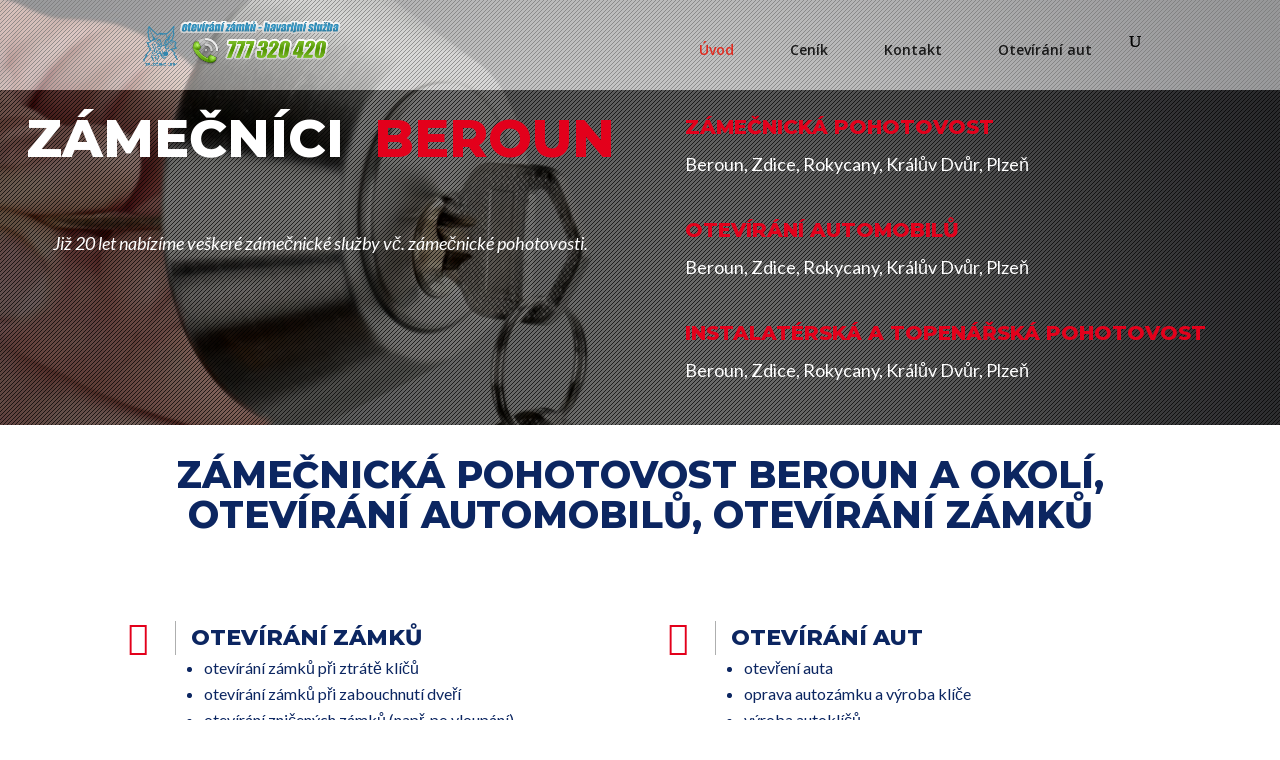

--- FILE ---
content_type: text/html
request_url: https://zamecnici-beroun.cz/
body_size: 9421
content:
<!DOCTYPE html>
<html lang="cs-CZ">
<head>
<meta charset="UTF-8" />
<meta http-equiv="X-UA-Compatible" content="IE=edge">
<link rel="pingback" href="https://www.zamecnici-beroun.cz/xmlrpc.php" />
<script type="text/javascript">
document.documentElement.className = 'js';
</script>
<script>var et_site_url='https://www.zamecnici-beroun.cz';var et_post_id='656';function et_core_page_resource_fallback(a,b){"undefined"===typeof b&&(b=a.sheet.cssRules&&0===a.sheet.cssRules.length);b&&(a.onerror=null,a.onload=null,a.href?a.href=et_site_url+"/?et_core_page_resource="+a.id+et_post_id:a.src&&(a.src=et_site_url+"/?et_core_page_resource="+a.id+et_post_id))}
</script><title>Zámečník Beroun, Loděnice, Zdice. Zámečnická pohotovost</title>
<!-- This site is optimized with the Yoast SEO plugin v11.8 - https://yoast.com/wordpress/plugins/seo/ -->
<meta name="description" content="Zámečníci Beroun, otevírání zámků Beroun, Loděnice, Zdice. Zámečnická pohotovost Beroun, otevírání dveří, otevírání aut Beroun"/>
<link rel="canonical" href="https://www.zamecnici-beroun.cz/" />
<script type='application/ld+json' class='yoast-schema-graph yoast-schema-graph--main'>{"@context":"https://schema.org","@graph":[{"@type":"WebSite","@id":"https://www.zamecnici-beroun.cz/#website","url":"https://www.zamecnici-beroun.cz/","name":"Z\u00e1me\u010dn\u00edci Beroun","potentialAction":{"@type":"SearchAction","target":"https://www.zamecnici-beroun.cz/?s={search_term_string}","query-input":"required name=search_term_string"}},{"@type":"WebPage","@id":"https://www.zamecnici-beroun.cz/#webpage","url":"https://www.zamecnici-beroun.cz/","inLanguage":"cs-CZ","name":"Z\u00e1me\u010dn\u00edk Beroun, Lod\u011bnice, Zdice. Z\u00e1me\u010dnick\u00e1 pohotovost","isPartOf":{"@id":"https://www.zamecnici-beroun.cz/#website"},"datePublished":"2017-09-01T21:12:11+00:00","dateModified":"2019-08-12T22:27:28+00:00","description":"Z\u00e1me\u010dn\u00edci Beroun, otev\u00edr\u00e1n\u00ed z\u00e1mk\u016f Beroun, Lod\u011bnice, Zdice. Z\u00e1me\u010dnick\u00e1 pohotovost Beroun, otev\u00edr\u00e1n\u00ed dve\u0159\u00ed, otev\u00edr\u00e1n\u00ed aut Beroun"}]}</script>
<!-- / Yoast SEO plugin. -->
<link rel='dns-prefetch' href='//www.google.com' />
<link rel='dns-prefetch' href='//ajax.googleapis.com' />
<link rel='dns-prefetch' href='//fonts.googleapis.com' />
<link rel='dns-prefetch' href='//s.w.org' />
<link rel="alternate" type="application/rss+xml" title="Zámečníci Beroun &raquo; RSS zdroj" href="https://www.zamecnici-beroun.cz/feed/" />
<link rel="alternate" type="application/rss+xml" title="Zámečníci Beroun &raquo; RSS komentářů" href="https://www.zamecnici-beroun.cz/comments/feed/" />
<meta content="Divi v.3.26.7" name="generator"/><!-- <link rel='stylesheet' id='wp-block-library-css'  href='https://www.zamecnici-beroun.cz/wp-includes/css/dist/block-library/style.min.css?ver=e7f7ea0d5fc2da83509cdb787e5efe36' type='text/css' media='all' /> -->
<link rel="stylesheet" type="text/css" href="//www.zamecnici-beroun.cz/wp-content/cache/wpfc-minified/8kr708g6/buo7f.css" media="all"/>
<link rel='stylesheet' id='ccf-jquery-ui-css'  href='//ajax.googleapis.com/ajax/libs/jqueryui/1.8.2/themes/smoothness/jquery-ui.css?ver=e7f7ea0d5fc2da83509cdb787e5efe36' type='text/css' media='all' />
<!-- <link rel='stylesheet' id='ccf-form-css'  href='https://www.zamecnici-beroun.cz/wp-content/plugins/custom-contact-forms/assets/build/css/form.min.css?ver=7.8.5' type='text/css' media='all' /> -->
<!-- <link rel='stylesheet' id='ds-advance-header-css'  href='https://www.zamecnici-beroun.cz/wp-content/plugins/divi-advanced-heading/assets/advance-header.css?ver=1.1' type='text/css' media='all' /> -->
<!-- <link rel='stylesheet' id='wtfdivi-user-css-css'  href='https://www.zamecnici-beroun.cz/wp-content/uploads/wtfdivi/wp_head.css?ver=e7f7ea0d5fc2da83509cdb787e5efe36' type='text/css' media='all' /> -->
<!-- <link rel='stylesheet' id='themler-core-bootstrap-css'  href='https://www.zamecnici-beroun.cz/wp-content/plugins/themler-core/shortcodes/assets/css/bootstrap.css?ver=0.2.5' type='text/css' media='all' /> -->
<link rel="stylesheet" type="text/css" href="//www.zamecnici-beroun.cz/wp-content/cache/wpfc-minified/6delmv/bun27.css" media="all"/>
<link rel='stylesheet' id='divi-fonts-css'  href='https://fonts.googleapis.com/css?family=Open+Sans:300italic,400italic,600italic,700italic,800italic,400,300,600,700,800&#038;subset=latin,latin-ext' type='text/css' media='all' />
<!-- <link rel='stylesheet' id='divi-style-css'  href='https://www.zamecnici-beroun.cz/wp-content/themes/Divi/style.css?ver=3.26.7' type='text/css' media='all' /> -->
<link rel="stylesheet" type="text/css" href="//www.zamecnici-beroun.cz/wp-content/cache/wpfc-minified/2zm4nkon/bun27.css" media="all"/>
<link rel='stylesheet' id='et-builder-googlefonts-cached-css'  href='https://fonts.googleapis.com/css?family=Montserrat%3A100%2C100italic%2C200%2C200italic%2C300%2C300italic%2Cregular%2Citalic%2C500%2C500italic%2C600%2C600italic%2C700%2C700italic%2C800%2C800italic%2C900%2C900italic%7CLato%3A100%2C100italic%2C300%2C300italic%2Cregular%2Citalic%2C700%2C700italic%2C900%2C900italic%7COswald%3A200%2C300%2Cregular%2C500%2C600%2C700%7COpen+Sans%3A300%2C300italic%2Cregular%2Citalic%2C600%2C600italic%2C700%2C700italic%2C800%2C800italic&#038;ver=e7f7ea0d5fc2da83509cdb787e5efe36#038;subset=latin,latin-ext' type='text/css' media='all' />
<!-- <link rel='stylesheet' id='tablepress-default-css'  href='https://www.zamecnici-beroun.cz/wp-content/plugins/tablepress/css/default.min.css?ver=1.9.2' type='text/css' media='all' /> -->
<!-- <link rel='stylesheet' id='dashicons-css'  href='https://www.zamecnici-beroun.cz/wp-includes/css/dashicons.min.css?ver=e7f7ea0d5fc2da83509cdb787e5efe36' type='text/css' media='all' /> -->
<!-- <link rel='stylesheet' id='chi-dmm-css-css'  href='https://www.zamecnici-beroun.cz/wp-content/plugins/divi-mobile-menu-customizer/css/styles.css?ver=1.0' type='text/css' media='all' /> -->
<link rel="stylesheet" type="text/css" href="//www.zamecnici-beroun.cz/wp-content/cache/wpfc-minified/byswcta/butih.css" media="all"/>
<script src='//www.zamecnici-beroun.cz/wp-content/cache/wpfc-minified/96j92z6w/bun27.js' type="text/javascript"></script>
<!-- <script type='text/javascript' src='https://www.zamecnici-beroun.cz/wp-includes/js/jquery/jquery.js?ver=1.12.4-wp'></script> -->
<!-- <script type='text/javascript' src='https://www.zamecnici-beroun.cz/wp-includes/js/jquery/jquery-migrate.min.js?ver=1.4.1'></script> -->
<!-- <script type='text/javascript' src='https://www.zamecnici-beroun.cz/wp-includes/js/jquery/ui/core.min.js?ver=1.11.4'></script> -->
<!-- <script type='text/javascript' src='https://www.zamecnici-beroun.cz/wp-includes/js/jquery/ui/datepicker.min.js?ver=1.11.4'></script> -->
<script type='text/javascript'>
jQuery(document).ready(function(jQuery){jQuery.datepicker.setDefaults({"closeText":"Zav\u0159\u00edt","currentText":"Dnes","monthNames":["Leden","\u00danor","B\u0159ezen","Duben","Kv\u011bten","\u010cerven","\u010cervenec","Srpen","Z\u00e1\u0159\u00ed","\u0158\u00edjen","Listopad","Prosinec"],"monthNamesShort":["Led","\u00dano","B\u0159e","Dub","Kv\u011b","\u010cvn","\u010cvc","Srp","Z\u00e1\u0159","\u0158\u00edj","Lis","Pro"],"nextText":"Dal\u0161\u00ed","prevText":"P\u0159edchoz\u00ed","dayNames":["Ned\u011ble","Pond\u011bl\u00ed","\u00dater\u00fd","St\u0159eda","\u010ctvrtek","P\u00e1tek","Sobota"],"dayNamesShort":["Ne","Po","\u00dat","St","\u010ct","P\u00e1","So"],"dayNamesMin":["Ne","Po","\u00dat","St","\u010ct","P\u00e1","So"],"dateFormat":"d.mm.yy","firstDay":1,"isRTL":false});});
</script>
<script src='//www.zamecnici-beroun.cz/wp-content/cache/wpfc-minified/23vubu4c/bun27.js' type="text/javascript"></script>
<!-- <script type='text/javascript' src='https://www.zamecnici-beroun.cz/wp-includes/js/underscore.min.js?ver=1.8.3'></script> -->
<script type='text/javascript'>
/* <![CDATA[ */
var ccfSettings = {"ajaxurl":"https:\/\/www.zamecnici-beroun.cz\/wp-admin\/admin-ajax.php","required":"This field is required.","date_required":"Date is required.","hour_required":"Hour is required.","minute_required":"Minute is required.","am-pm_required":"AM\/PM is required.","match":"Emails do not match.","email":"This is not a valid email address.","recaptcha":"Your reCAPTCHA response was incorrect.","recaptcha_theme":"light","phone":"This is not a valid phone number.","digits":"This phone number is not 10 digits","hour":"This is not a valid hour.","date":"This date is not valid.","minute":"This is not a valid minute.","fileExtension":"This is not an allowed file extension","fileSize":"This file is bigger than","unknown":"An unknown error occured.","website":"This is not a valid URL. URL's must start with http(s):\/\/"};
/* ]]> */
</script>
<script src='//www.zamecnici-beroun.cz/wp-content/cache/wpfc-minified/9hbmjyi3/bun27.js' type="text/javascript"></script>
<!-- <script type='text/javascript' src='https://www.zamecnici-beroun.cz/wp-content/plugins/custom-contact-forms/assets/build/js/form.min.js?ver=7.8.5'></script> -->
<!-- <script type='text/javascript' src='https://www.zamecnici-beroun.cz/wp-content/plugins/themler-core/shortcodes/assets/js/script.js?ver=0.2.5'></script> -->
<!-- <script type='text/javascript' src='https://www.zamecnici-beroun.cz/wp-content/plugins/wp-featured-content-slider/scripts/jquery.cycle.all.2.72.js?ver=1.3'></script> -->
<link rel='https://api.w.org/' href='https://www.zamecnici-beroun.cz/wp-json/' />
<link rel="EditURI" type="application/rsd+xml" title="RSD" href="https://www.zamecnici-beroun.cz/xmlrpc.php?rsd" />
<link rel="wlwmanifest" type="application/wlwmanifest+xml" href="https://www.zamecnici-beroun.cz/wp-includes/wlwmanifest.xml" /> 
<link rel='shortlink' href='https://www.zamecnici-beroun.cz/' />
<link rel="alternate" type="application/json+oembed" href="https://www.zamecnici-beroun.cz/wp-json/oembed/1.0/embed?url=https%3A%2F%2Fwww.zamecnici-beroun.cz%2F" />
<link rel="alternate" type="text/xml+oembed" href="https://www.zamecnici-beroun.cz/wp-json/oembed/1.0/embed?url=https%3A%2F%2Fwww.zamecnici-beroun.cz%2F&#038;format=xml" />
<style>
/* Display the team member icons */
.db_pb_team_member_website_icon:before{content:"\e0e3";}
.db_pb_team_member_email_icon:before{content:"\e010";}
.db_pb_team_member_instagram_icon:before{content:"\e09a";}
/* Fix email icon hidden by Email Address Encoder plugin */
ul.et_pb_member_social_links li > span { 
display: inline-block !important; 
}
</style>
<style>
@media only screen and (min-width: 981px) {
.et_pb_module.db_inline_form .et_pb_newsletter_fields > p { 
flex: auto !important;
}
.et_pb_module.db_inline_form .et_pb_newsletter_fields p.et_pb_newsletter_field {
margin-right: 2%; 
}
}
</style>
<style type="text/css">
/*** Mobile Menu Customizer Plugin for Divi ***/
@media all and (max-width: 980px) {
body.chi_dmm_styles .chi_mmc_activated .et_mobile_menu > li:not(.CTA-button) > a        { color: rgba(14,22,3,0.6) !important; }
body.chi_dmm_styles .chi_mmc_activated .et_mobile_menu > li:not(.CTA-button).current-menu-item > a, body.chi_dmm_styles .chi_mmc_activated .et_mobile_menu > li:not(.CTA-button).current-menu-parent > a, body.chi_dmm_styles .chi_mmc_activated .et_mobile_menu > li:not(.CTA-button).current-menu-ancestor > a 
{ color: rgba(14,22,3,0.85) !important; }
body:not(.et_header_style_slide):not(.et_header_style_fullscreen).chi_dmm_styles #main-header.chi_mmc_activated .et_mobile_menu { background-color: #ffffff !important; overflow: hidden;}
body.chi_dmm_styles #main-header.chi_mmc_activated { background-color: #ffffff !important; }
body.chi_dmm_styles #top-header    { background-color: #2ea3f2 !important; }
body.chi_dmm_styles #main-header.chi_mmc_activated .et_mobile_menu li ul.sub-menu     { background-color: rgba(0,0,0,0) !important; }
body.chi_dmm_styles #main-header.chi_mmc_activated .et_mobile_menu li ul.sub-menu a         { color: rgba(14,22,3,0.6) !important; font-size: 14px !important; }
body.chi_dmm_styles #main-header.chi_mmc_activated .et_mobile_menu li ul.sub-menu li.current-menu-item a, body.chi_dmm_styles #main-header.chi_mmc_activated .et_mobile_menu li ul.sub-menu li.current-menu-parent > a, body.chi_dmm_styles #main-header.chi_mmc_activated .et_mobile_menu li ul.sub-menu li.current-menu-ancestor > a     
{ color: rgba(14,22,3,0.85) !important; }
body.chi_dmm_styles #main-header.chi_mmc_activated .et_mobile_menu li:not(.CTA-button) ul.sub-menu a         {  }
body:not(.et_header_style_slide):not(.et_header_style_fullscreen).chi_dmm_styles .chi_mmc_activated .et_mobile_menu     { -webkit-box-shadow:   px 2px 5px px rgba(0,0,0,0.1) !important; -moz-box-shadow:   px 2px 5px px rgba(0,0,0,0.1) !important; box-shadow:   px 2px 5px px rgba(0,0,0,0.1) !important; }
.chi_dmm_styles .mobile_nav ul#mobile_menu.et_mobile_menu > li > a, .chi_dmm_styles .et_mobile_menu > li.menu-item-has-children > a span.chimmc_mobile_menu_arrow:before { font-size: 14px !important; }
li.chimmc-has-icon a:before, li.chimmc-has-icon a:after {font-size: 14px ;}
.chi_dmm_styles .mobile_nav ul#mobile_menu.et_mobile_menu li:not(.CTA-button).chimmc-has-icon > a, .chi_dmm_styles #main-header .et_mobile_menu li:not(.CTA-button).menu-item-has-children.chimmc-has-icon > a span.chimmc_mobile_menu_arrow     { padding: 10px 18px 10px 32px ;}
.chi_dmm_styles .mobile_nav ul#mobile_menu.et_mobile_menu li:not(.CTA-button):not(.chimmc-has-icon) > a, .chi_dmm_styles #main-header .et_mobile_menu li:not(.CTA-button).menu-item-has-children:not(.chimmc-has-icon) > a span.chimmc_mobile_menu_arrow     { padding: 10px 18px 10px 18px ;}
.chi_dmm_styles #main-header.chi_mmc_activated .et_mobile_menu li:not(.CTA-button).menu-item-has-children.chimmc-has-icon > a span.chimmc_mobile_menu_arrow     { padding-left: 18px ;padding-right: 18px ;}
body.chi_dmm_styles .chi_mmc_activated .mobile_nav ul#mobile_menu.et_mobile_menu li:not(.CTA-button) a     { text-align: left; }
body.chi_dmm_styles #main-header.chi_mmc_activated .et_mobile_menu .menu-item-has-children > a span.chimmc_mobile_menu_arrow     { right: 0px; }    body.chi_dmm_styles #main-header.chi_mmc_activated, body.chi_dmm_styles #top-header { position: absolute !important; } 
body.chi_dmm_styles #top-header { width: 100% !important; }
body.chi_dmm_styles .chi_mmc_activated ul.et_mobile_menu > li:not(.CTA-button)     { background-color: rgba(0,0,0,0) !important; border-width: px px px px !important; border-style: solid; border-color: rgba(0,0,0,0) !important; -webkit-border-radius: px px px px !important; -moz-border-radius: px px px px !important; border-radius: px px px px !important; overflow: hidden; }
body.chi_dmm_styles .chi_mmc_activated ul.et_mobile_menu > li:not(.CTA-button).current-menu-item, body.chi_dmm_styles .chi_mmc_activated ul.et_mobile_menu > li:not(.CTA-button).current-menu-parent, body.chi_dmm_styles .chi_mmc_activated ul.et_mobile_menu > li:not(.CTA-button).current-menu-ancestor     { background-color: rgba(0,0,0,0) !important; }
.chi_dmm_styles .chi_mmc_activated ul.et_mobile_menu li:not(.CTA-button):not(:first-of-type)     { margin-top: px !important; }
.chi_dmm_styles .chi_mmc_activated ul.et_mobile_menu li:not(.CTA-button):not(:last-of-type)     { margin-bottom: px !important; }
body.chi_dmm_styles .chi_mmc_activated .et_mobile_menu { padding: 5% 5% 5% 5%  !important; border-color: #2ea3f2 !important; border-width: 3px px px px !important; border-style: solid; -webkit-border-radius: px px px px  !important; -moz-border-radius: px px px px  !important; border-radius: px px px px  !important; }
body.chi_dmm_styles #main-header.chi_mmc_activated .et_mobile_menu li a { letter-spacing: px !important; } body.chi_dmm_styles #main-header.chi_mmc_activated .et_mobile_menu > li > a {  }
body:not(.et_header_style_slide):not(.et_header_style_fullscreen).chi_dmm_styles .chi_mmc_activated .mobile_menu_bar:before, body:not(.et_header_style_slide):not(.et_header_style_fullscreen).chi_dmm_styles .chi_mmc_activated .mobile_menu_bar:after, body:not(.et_header_style_slide):not(.et_header_style_fullscreen).chi_dmm_styles .chi_mmc_activated #et-top-navigation .et-cart-info,
body.chi_dmm_styles .chi_mmc_activated #et_search_icon:before, body.chi_dmm_styles .chi_mmc_activated #et_top_search .et-search-form input, body.chi_dmm_styles .chi_mmc_activated .et_search_form_container input, body.chi_dmm_styles .chi_mmc_activated .et_close_search_field:after { color: #000000 !important; } body.chi_dmm_styles .chi_mmc_activated .et_search_form_container input::-moz-placeholder { color: #000000 !important; } body.chi_dmm_styles .chi_mmc_activated .et_search_form_container input::-webkit-input-placeholder { color: #000000 !important; } body.chi_dmm_styles .chi_mmc_activated .et_search_form_container input:-ms-input-placeholder { color: #000000 !important; }
.chi_dmm_styles .mobile_nav.opened .mobile_menu_bar:after, .chi_dmm_styles .mobile_nav.closed .mobile_menu_bar:after { font-family: "ETmodules" !important; font-size: 32px ; }
.chi_dmm_styles .chi_mmc_activated #et_search_icon:before { font-size: 17px; }
.chi_dmm_styles .mobile_nav.closed .mobile_menu_bar:after { content: "\61"; }
.chi_dmm_styles .mobile_nav.opened .mobile_menu_bar:after { content: "\4d"; }
.chi_dmm_styles .mobile_nav.opened .mobile_menu_bar:before, .chi_dmm_styles .mobile_nav.closed .mobile_menu_bar:before { font-family: inherit !important; font-size: 14px ; padding: 0px 0px 2px 0px;}
.chi_dmm_styles .mobile_nav.closed .mobile_menu_bar:before { content: ""; }
.chi_dmm_styles .mobile_nav.opened .mobile_menu_bar:before { content: ""; }
.chi_dmm_styles .mobile_nav.opened .mobile_menu_bar:before, .chi_dmm_styles .mobile_nav.closed .mobile_menu_bar:before {  }
body:not(.et_header_style_slide):not(.et_header_style_fullscreen).chi_dmm_styles.et_header_style_left #main-header.chi_mmc_activated .et_mobile_menu { margin-top: px; }    .chi_dmm_styles.et_header_style_split .et_mobile_menu, .chi_dmm_styles.et_header_style_centered .et_mobile_menu { top: 53px; }
body:not(.et_header_style_slide):not(.et_header_style_fullscreen).chi_dmm_styles.et_header_style_left #main-header.chi_mmc_activated .mobile_menu_bar:after, .chi_dmm_styles.et_header_style_split .mobile_menu_bar:after,.chi_dmm_styles.et_header_style_centered .mobile_menu_bar:after { font-weight: normal !important; }.chimmc_icons_enabled .menu-item-706 > a:before {content: "";} .chimmc_icons_enabled .menu-item-705 > a:before {content: "";} .chimmc_icons_enabled .menu-item-21 > a:before {content: "";} .chimmc_icons_enabled .menu-item-753 > a:before {content: "";} }
@media all and (max-width: 479px) {
.chi_dmm_styles .container.et_menu_container { position: relative !important; }
.ie.chi_dmm_styles:not(.et_header_style_slide):not(.et_header_style_fullscreen).et_header_style_left #mobile_menu.et_mobile_menu{ width: 125% !important; left: -12.5% !important; }    }    
/*** END Mobile Menu Customizer Plugin for Divi ***/
</style>
<meta name="viewport" content="width=device-width, initial-scale=1.0, maximum-scale=1.0, user-scalable=0" /><!-- <link rel="stylesheet" id="et-core-unified-cached-inline-styles" href="https://www.zamecnici-beroun.cz/wp-content/cache/et/656/et-core-unified-16282577296405.min.css" onerror="et_core_page_resource_fallback(this, true)" onload="et_core_page_resource_fallback(this)" /> -->
<link rel="stylesheet" type="text/css" href="//www.zamecnici-beroun.cz/wp-content/cache/wpfc-minified/215mxa20/5qz1a.css" media="all"/></head>
<body class="home page-template-default page page-id-656 chimmc_icons_enabled chimmc_icons_left chimmc_icons_aligned_left chimmc_text_left et_pb_button_helper_class et_transparent_nav et_fixed_nav et_show_nav et_cover_background et_pb_gutter linux et_pb_gutters3 et_primary_nav_dropdown_animation_fade et_secondary_nav_dropdown_animation_fade et_pb_footer_columns_1_4__3_4 et_header_style_left et_pb_pagebuilder_layout et_right_sidebar et_divi_theme et-db et_minified_js et_minified_css">
<div id="page-container">
<header id="main-header" data-height-onload="66">
<div class="container clearfix et_menu_container">
<div class="logo_container">
<span class="logo_helper"></span>
<a href="https://www.zamecnici-beroun.cz/">
<img src="https://www.zamecnici-beroun.cz/wp-content/uploads/2017/09/logo.png" alt="Zámečníci Beroun" id="logo" data-height-percentage="54" />
</a>
</div>
<div id="et-top-navigation" data-height="66" data-fixed-height="40">
<nav id="top-menu-nav">
<ul id="top-menu" class="nav"><li id="menu-item-706" class="menu-item menu-item-type-post_type menu-item-object-page menu-item-home current-menu-item page_item page-item-656 current_page_item menu-item-706 chimmc-menu-item_706 chimmc-has-icon"><a href="https://www.zamecnici-beroun.cz/" aria-current="page">Úvod</a></li>
<li id="menu-item-705" class="menu-item menu-item-type-post_type menu-item-object-page menu-item-705 chimmc-menu-item_705 chimmc-has-icon"><a href="https://www.zamecnici-beroun.cz/cenik/">Ceník</a></li>
<li id="menu-item-21" class="menu-item menu-item-type-post_type menu-item-object-page menu-item-21 chimmc-menu-item_21 chimmc-has-icon"><a href="https://www.zamecnici-beroun.cz/kontakt/">Kontakt</a></li>
<li id="menu-item-753" class="menu-item menu-item-type-post_type menu-item-object-page menu-item-753 chimmc-menu-item_753 chimmc-has-icon"><a href="https://www.zamecnici-beroun.cz/otevirani-aut/">Otevírání aut</a></li>
</ul>						</nav>
<div id="et_top_search">
<span id="et_search_icon"></span>
</div>
<div id="et_mobile_nav_menu">
<div class="mobile_nav closed">
<span class="select_page">Vyberte stránku</span>
<span class="mobile_menu_bar mobile_menu_bar_toggle"></span>
</div>
</div>				</div> <!-- #et-top-navigation -->
</div> <!-- .container -->
<div class="et_search_outer">
<div class="container et_search_form_container">
<form role="search" method="get" class="et-search-form" action="https://www.zamecnici-beroun.cz/">
<input type="search" class="et-search-field" placeholder="Hledat &hellip;" value="" name="s" title="Hledat:" />					</form>
<span class="et_close_search_field"></span>
</div>
</div>
</header> <!-- #main-header -->
<div id="et-main-area">
<div id="main-content">
<article id="post-656" class="post-656 page type-page status-publish hentry">
<div class="entry-content">
<div id="et-boc" class="et-boc">
<div class="et_builder_inner_content et_pb_gutters3"><div id="dotover" class="et_pb_section et_pb_section_1 et_pb_with_background et_section_regular" data-padding="0px|0px|0px|0px">
<div class="et_pb_row et_pb_row_0 et_pb_row_fullwidth et_pb_gutters1">
<div class="et_pb_column et_pb_column_1_2 et_pb_column_0  et_pb_css_mix_blend_mode_passthrough">
<div id="toptext" class="et_pb_module et_pb_cta_0 et_hover_enabled et_pb_promo et_pb_bg_layout_dark  et_pb_text_align_center et_pb_no_bg">
<div class="et_pb_promo_description">
<h2>Zámečníci&nbsp;&nbsp;<span style="color: #e3001b;">Beroun</span></h2>
<p>&nbsp;</p>
<p><em>Již 20 let nabízíme veškeré zámečnické služby vč. zámečnické pohotovosti.</em></p>
</p>
</div>
</div>
</div> <!-- .et_pb_column --><div class="et_pb_column et_pb_column_1_2 et_pb_column_1  et_pb_css_mix_blend_mode_passthrough et-last-child">
<div id="toptext" class="et_pb_module et_pb_blurb et_pb_blurb_0 et_pb_bg_layout_dark  et_pb_text_align_left  et_pb_blurb_position_top">
<div class="et_pb_blurb_content">
<div class="et_pb_blurb_container">
<h4 class="et_pb_module_header">Zámečnická pohotovost</h4>
<div class="et_pb_blurb_description">
<p>Beroun, Zdice, Rokycany, Králův Dvůr, Plzeň</p>
</p>
</div><!-- .et_pb_blurb_description -->
</div>
</div> <!-- .et_pb_blurb_content -->
</div> <!-- .et_pb_blurb --><div id="toptext" class="et_pb_module et_pb_blurb et_pb_blurb_1 et_pb_bg_layout_dark  et_pb_text_align_left  et_pb_blurb_position_top">
<div class="et_pb_blurb_content">
<div class="et_pb_blurb_container">
<h4 class="et_pb_module_header">Otevírání automobilů</h4>
<div class="et_pb_blurb_description">
<p>Beroun, Zdice, Rokycany, Králův Dvůr, Plzeň</p>
</p>
</div><!-- .et_pb_blurb_description -->
</div>
</div> <!-- .et_pb_blurb_content -->
</div> <!-- .et_pb_blurb --><div id="toptext" class="et_pb_module et_pb_blurb et_pb_blurb_2 et_pb_bg_layout_dark  et_pb_text_align_left  et_pb_blurb_position_top">
<div class="et_pb_blurb_content">
<div class="et_pb_blurb_container">
<h4 class="et_pb_module_header">Instalatérská a topenářská pohotovost</h4>
<div class="et_pb_blurb_description">
<p>Beroun, Zdice, Rokycany, Králův Dvůr, Plzeň</p>
</p>
</div><!-- .et_pb_blurb_description -->
</div>
</div> <!-- .et_pb_blurb_content -->
</div> <!-- .et_pb_blurb -->
</div> <!-- .et_pb_column -->
</div> <!-- .et_pb_row -->
</div> <!-- .et_pb_section --><div id="next" class="et_pb_section et_pb_section_2 et_pb_with_background et_pb_section_parallax et_section_regular">
<div class="et_pb_row et_pb_row_1">
<div class="et_pb_column et_pb_column_4_4 et_pb_column_2  et_pb_css_mix_blend_mode_passthrough et-last-child">
<div class="et_pb_module et_pb_cta_1 et_hover_enabled et_pb_promo et_pb_bg_layout_light  et_pb_text_align_center et_pb_no_bg">
<div class="et_pb_promo_description">
<h2>Zámečnická pohotovost Beroun a okolí, otevírání automobilů, otevírání zámků</h2>
</div>
</div><div class="et_pb_button_module_wrapper et_pb_button_0_wrapper et_pb_button_alignment_center et_pb_module ">
<a class="et_pb_button et_pb_custom_button_icon et_pb_button_0 et_hover_enabled et_pb_bg_layout_light" href="tel:777320420" data-icon="&#xe090;">Volat zámečníka</a>
</div>
</div> <!-- .et_pb_column -->
</div> <!-- .et_pb_row --><div class="et_pb_row et_pb_row_2">
<div class="et_pb_column et_pb_column_1_2 et_pb_column_3  et_pb_css_mix_blend_mode_passthrough">
<div class="et_pb_module et_pb_blurb et_pb_blurb_3 et_pb_bg_layout_light  et_pb_text_align_left  et_pb_blurb_position_left">
<div class="et_pb_blurb_content">
<div class="et_pb_main_blurb_image"><span class="et_pb_image_wrap"><span class="et-pb-icon et-waypoint et_pb_animation_top">&#xe06e;</span></span></div>
<div class="et_pb_blurb_container">
<h4 class="et_pb_module_header">Otevírání zámků</h4>
<div class="et_pb_blurb_description">
</div><!-- .et_pb_blurb_description -->
</div>
</div> <!-- .et_pb_blurb_content -->
</div> <!-- .et_pb_blurb --><div class="et_pb_module et_pb_blurb et_pb_blurb_4 et_pb_bg_layout_light  et_pb_text_align_left  et_pb_blurb_position_top">
<div class="et_pb_blurb_content">
<div class="et_pb_blurb_container">
<div class="et_pb_blurb_description">
<ul>
<li>otevírání zámků při ztrátě klíčů</li>
<li>otevírání zámků při zabouchnutí dveří</li>
<li>otevírání zničených zámků (např. po vloupání)</li>
<li>otevření zámku dveří se zlomeným klíčem</li>
<li>otevření bezpečnostního zámku</li>
<li>otevření trezoru</li>
</ul>
</div><!-- .et_pb_blurb_description -->
</div>
</div> <!-- .et_pb_blurb_content -->
</div> <!-- .et_pb_blurb -->
</div> <!-- .et_pb_column --><div class="et_pb_column et_pb_column_1_2 et_pb_column_4  et_pb_css_mix_blend_mode_passthrough et-last-child">
<div class="et_pb_module et_pb_blurb et_pb_blurb_5 et_pb_bg_layout_light  et_pb_text_align_left  et_pb_blurb_position_left">
<div class="et_pb_blurb_content">
<div class="et_pb_main_blurb_image"><span class="et_pb_image_wrap"><span class="et-pb-icon et-waypoint et_pb_animation_top">&#xe06e;</span></span></div>
<div class="et_pb_blurb_container">
<h4 class="et_pb_module_header">Otevírání aut</h4>
<div class="et_pb_blurb_description">
</div><!-- .et_pb_blurb_description -->
</div>
</div> <!-- .et_pb_blurb_content -->
</div> <!-- .et_pb_blurb --><div class="et_pb_module et_pb_blurb et_pb_blurb_6 et_pb_bg_layout_light  et_pb_text_align_left  et_pb_blurb_position_top">
<div class="et_pb_blurb_content">
<div class="et_pb_blurb_container">
<div class="et_pb_blurb_description">
<ul>
<li>otevření auta</li>
<li>oprava autozámku a výroba klíče</li>
<li>výroba autoklíčů</li>
<li>opravy autozámků</li>
</ul>
</div><!-- .et_pb_blurb_description -->
</div>
</div> <!-- .et_pb_blurb_content -->
</div> <!-- .et_pb_blurb -->
</div> <!-- .et_pb_column -->
</div> <!-- .et_pb_row --><div class="et_pb_row et_pb_row_3">
<div class="et_pb_column et_pb_column_1_2 et_pb_column_5  et_pb_css_mix_blend_mode_passthrough">
<div class="et_pb_module et_pb_blurb et_pb_blurb_7 et_pb_bg_layout_light  et_pb_text_align_left  et_pb_blurb_position_left">
<div class="et_pb_blurb_content">
<div class="et_pb_main_blurb_image"><span class="et_pb_image_wrap"><span class="et-pb-icon et-waypoint et_pb_animation_top">&#xe06e;</span></span></div>
<div class="et_pb_blurb_container">
<h4 class="et_pb_module_header">Zámečnická pohotovost</h4>
<div class="et_pb_blurb_description">
</div><!-- .et_pb_blurb_description -->
</div>
</div> <!-- .et_pb_blurb_content -->
</div> <!-- .et_pb_blurb --><div class="et_pb_module et_pb_blurb et_pb_blurb_8 et_pb_bg_layout_light  et_pb_text_align_left  et_pb_blurb_position_top">
<div class="et_pb_blurb_content">
<div class="et_pb_blurb_container">
<div class="et_pb_blurb_description">
Pohotovost Beroun, Zdice, Rokycany, Králův Dvůr, Plzeň funguje celoročně v režimu 24/7 (tj. nepřetržitě).
Můžete se na nás obrátit v jakoukoliv denní nebo noční hodinu a Váš problém se zabouchnutými dveřmi, zničeným zámkem, ztracenými klíči apod. bude rychle vyřešen.
</div><!-- .et_pb_blurb_description -->
</div>
</div> <!-- .et_pb_blurb_content -->
</div> <!-- .et_pb_blurb -->
</div> <!-- .et_pb_column --><div class="et_pb_column et_pb_column_1_2 et_pb_column_6  et_pb_css_mix_blend_mode_passthrough et-last-child">
<div class="et_pb_module et_pb_blurb et_pb_blurb_9 et_pb_bg_layout_light  et_pb_text_align_left  et_pb_blurb_position_left">
<div class="et_pb_blurb_content">
<div class="et_pb_main_blurb_image"><span class="et_pb_image_wrap"><span class="et-pb-icon et-waypoint et_pb_animation_top">&#xe06e;</span></span></div>
<div class="et_pb_blurb_container">
<h4 class="et_pb_module_header">Otevírání automobilů všech značek</h4>
<div class="et_pb_blurb_description">
</div><!-- .et_pb_blurb_description -->
</div>
</div> <!-- .et_pb_blurb_content -->
</div> <!-- .et_pb_blurb --><div class="et_pb_module et_pb_blurb et_pb_blurb_10 et_pb_bg_layout_light  et_pb_text_align_left  et_pb_blurb_position_top">
<div class="et_pb_blurb_content">
<div class="et_pb_blurb_container">
<div class="et_pb_blurb_description">
Alfa Romeo, Audi, Austin, Barkas, Bentley, BMW, Chevrolet, Chrysler, Citroen , Corvette, Daewoo, Daihatsu, Daimler, Datsun, Dodge, Ferrari, Fiat, Ford, Honda, Hyundai, Isuzu, Jaguar, Jeep, Kia, Lada, Lamborghini, Lancia, Land Rover Lexus, Lotus, Maserati, Mazda, Mercedes-Benz, MG, Mini, Mitsubishi, Morris, Nissan, Peugeot, Porsche, Proton, Renault, Rover, Saab, Seat, Škoda, Smart, Ssangyong, Subaru, Sunbeam, Suzuki, Talbot, Toyota, Trabant, Triumph, Opel, Wartburk, Volkswagen, Volvo, Zástava, Žiguli.
</div><!-- .et_pb_blurb_description -->
</div>
</div> <!-- .et_pb_blurb_content -->
</div> <!-- .et_pb_blurb -->
</div> <!-- .et_pb_column -->
</div> <!-- .et_pb_row -->
</div> <!-- .et_pb_section --><div class="et_pb_section et_pb_section_4 et_section_regular">
<div class="et_pb_row et_pb_row_4">
<div class="et_pb_column et_pb_column_4_4 et_pb_column_7  et_pb_css_mix_blend_mode_passthrough et-last-child">
<div class="et_pb_module et_pb_cta_2 et_hover_enabled et_pb_promo et_pb_bg_layout_light  et_pb_text_align_center et_pb_no_bg">
<div class="et_pb_promo_description">
<h2>Odešlete nám dotaz nebo zprávu</h2>
</div>
</div>
<div id="et_pb_contact_form_0" class="et_pb_with_border et_pb_module et_pb_contact_form_0 et_pb_contact_form_container clearfix" data-form_unique_num="0">
<div class="et-pb-contact-message"></div>
<div class="et_pb_contact">
<form class="et_pb_contact_form clearfix" method="post" action="https://www.zamecnici-beroun.cz/">
<p class="et_pb_contact_field et_pb_contact_field_0 et_pb_contact_field_half" data-id="jméno" data-type="input">
<label for="et_pb_contact_jméno_0" class="et_pb_contact_form_label">Jméno</label>
<input type="text" id="et_pb_contact_jméno_0" class="input" value="" name="et_pb_contact_jméno_0" data-required_mark="required" data-field_type="input" data-original_id="jméno" placeholder="Jméno">
</p><p class="et_pb_contact_field et_pb_contact_field_1 et_pb_contact_field_half et_pb_contact_field_last" data-id="email" data-type="email">
<label for="et_pb_contact_email_0" class="et_pb_contact_form_label">Email</label>
<input type="text" id="et_pb_contact_email_0" class="input" value="" name="et_pb_contact_email_0" data-required_mark="required" data-field_type="email" data-original_id="email" placeholder="Email">
</p><p class="et_pb_contact_field et_pb_contact_field_2 et_pb_contact_field_last" data-id="message" data-type="text">
<label for="et_pb_contact_message_0" class="et_pb_contact_form_label">Zpráva</label>
<textarea name="et_pb_contact_message_0" id="et_pb_contact_message_0" class="et_pb_contact_message input" data-required_mark="required" data-field_type="text" data-original_id="message" placeholder="Zpráva"></textarea>
</p>
<p class="et_pb_contact_field et_pb_contact_field_3 et_pb_contact_field_half" data-id="et_number" data-type="input">
<label for="et_pb_contact_et_number_0" class="et_pb_contact_form_label">Number</label>
<input type="text" id="et_pb_contact_et_number_0" class="input" value="" name="et_pb_contact_et_number_0" data-required_mark="required" data-field_type="input" data-original_id="et_number" placeholder="Number" tabindex="-1">
</p>
<input type="hidden" value="et_contact_proccess" name="et_pb_contactform_submit_0"/>
<div class="et_contact_bottom_container">
<div class="et_pb_contact_right">
<p class="clearfix">
<span class="et_pb_contact_captcha_question">1 + 5</span> = <input type="text" size="2" class="input et_pb_contact_captcha" data-first_digit="1" data-second_digit="5" value="" name="et_pb_contact_captcha_0" data-required_mark="required">
</p>
</div> <!-- .et_pb_contact_right -->
<button type="submit" class="et_pb_contact_submit et_pb_button">Odeslat</button>
</div>
<input type="hidden" id="_wpnonce-et-pb-contact-form-submitted-0" name="_wpnonce-et-pb-contact-form-submitted-0" value="a9c5180dd3" /><input type="hidden" name="_wp_http_referer" value="/" />
</form>
</div> <!-- .et_pb_contact -->
</div> <!-- .et_pb_contact_form_container -->
</div> <!-- .et_pb_column -->
</div> <!-- .et_pb_row -->
</div> <!-- .et_pb_section --><div class="et_pb_section et_pb_section_6 et_pb_with_background et_section_specialty">
<div class="et_pb_row">
<div class="et_pb_column et_pb_column_1_3 et_pb_column_8    et_pb_css_mix_blend_mode_passthrough">
<div class="et_pb_module et_pb_text et_pb_text_0 et_pb_bg_layout_dark  et_pb_text_align_left">
<div class="et_pb_text_inner">
<p>Follow</p>
</div>
</div> <!-- .et_pb_text --><ul id="toptext" class="et_pb_module et_pb_social_media_follow et_pb_social_media_follow_0 clearfix et_pb_bg_layout_dark ">
<li
class='et_pb_social_media_follow_network_0 et_pb_social_icon et_pb_social_network_link  et-social-facebook et_pb_social_media_follow_network_0'><a
href='#'
class='icon et_pb_with_border'
title='Postupujte podle Facebook'
><span
class='et_pb_social_media_follow_network_name'
aria-hidden='true'
>Sledovat</span></a></li><li
class='et_pb_social_media_follow_network_1 et_pb_social_icon et_pb_social_network_link  et-social-twitter et_pb_social_media_follow_network_1'><a
href='#'
class='icon et_pb_with_border'
title='Postupujte podle Twitter'
><span
class='et_pb_social_media_follow_network_name'
aria-hidden='true'
>Sledovat</span></a></li><li
class='et_pb_social_media_follow_network_2 et_pb_social_icon et_pb_social_network_link  et-social-google-plus et_pb_social_media_follow_network_2'><a
href='#'
class='icon et_pb_with_border'
title='Postupujte podle Google+'
><span
class='et_pb_social_media_follow_network_name'
aria-hidden='true'
>Sledovat</span></a></li><li
class='et_pb_social_media_follow_network_3 et_pb_social_icon et_pb_social_network_link  et-social-linkedin et_pb_social_media_follow_network_3'><a
href='#'
class='icon et_pb_with_border'
title='Postupujte podle LinkedIn'
><span
class='et_pb_social_media_follow_network_name'
aria-hidden='true'
>Sledovat</span></a></li><li
class='et_pb_social_media_follow_network_4 et_pb_social_icon et_pb_social_network_link  et-social-instagram et_pb_social_media_follow_network_4'><a
href='#'
class='icon et_pb_with_border'
title='Postupujte podle Instagram'
><span
class='et_pb_social_media_follow_network_name'
aria-hidden='true'
>Sledovat</span></a></li>
</ul> <!-- .et_pb_counters -->
</div> <!-- .et_pb_column --><div class="et_pb_column et_pb_column_2_3 et_pb_column_9   et_pb_specialty_column  et_pb_css_mix_blend_mode_passthrough et-last-child">
<div class="et_pb_row_inner et_pb_row_inner_0">
<div class="et_pb_column et_pb_column_4_4 et_pb_column_inner et_pb_column_inner_0 et-last-child">
<div class="et_pb_module et_pb_text et_pb_text_1 et_pb_bg_layout_dark  et_pb_text_align_left">
<div class="et_pb_text_inner">
<p>Home     Services     About     Contact     Privacy     Terms</p>
</div>
</div> <!-- .et_pb_text -->
</div> <!-- .et_pb_column -->
</div> <!-- .et_pb_row_inner --><div class="et_pb_row_inner et_pb_row_inner_1">
<div class="et_pb_column et_pb_column_1_3 et_pb_column_inner et_pb_column_inner_1">
<div class="et_pb_module et_pb_blurb et_pb_blurb_11 et_pb_bg_layout_dark  et_pb_text_align_left  et_pb_blurb_position_left">
<div class="et_pb_blurb_content">
<div class="et_pb_main_blurb_image"><a href="#"><span class="et_pb_image_wrap"><span class="et-pb-icon et-waypoint et_pb_animation_top">&#xe01d;</span></span></a></div>
<div class="et_pb_blurb_container">
<div class="et_pb_blurb_description">
<p>Your Business Street Address</p>
<p>Your City/Town, State, Country</p>
</div><!-- .et_pb_blurb_description -->
</div>
</div> <!-- .et_pb_blurb_content -->
</div> <!-- .et_pb_blurb -->
</div> <!-- .et_pb_column --><div class="et_pb_column et_pb_column_1_3 et_pb_column_inner et_pb_column_inner_2 et-last-child">
<div class="et_pb_module et_pb_blurb et_pb_blurb_12 et_pb_bg_layout_dark  et_pb_text_align_left  et_pb_blurb_position_left">
<div class="et_pb_blurb_content">
<div class="et_pb_main_blurb_image"><a href="#"><span class="et_pb_image_wrap"><span class="et-pb-icon et-waypoint et_pb_animation_top">&#xe010;</span></span></a></div>
<div class="et_pb_blurb_container">
<div class="et_pb_blurb_description">
<p>hello@yourwebsite.com</p>
</div><!-- .et_pb_blurb_description -->
</div>
</div> <!-- .et_pb_blurb_content -->
</div> <!-- .et_pb_blurb --><div class="et_pb_module et_pb_blurb et_pb_blurb_13 et_pb_bg_layout_dark  et_pb_text_align_left  et_pb_blurb_position_left">
<div class="et_pb_blurb_content">
<div class="et_pb_main_blurb_image"><a href="#"><span class="et_pb_image_wrap"><span class="et-pb-icon et-waypoint et_pb_animation_top">&#xe00b;</span></span></a></div>
<div class="et_pb_blurb_container">
<div class="et_pb_blurb_description">
<p>123 123 123</p>
</div><!-- .et_pb_blurb_description -->
</div>
</div> <!-- .et_pb_blurb_content -->
</div> <!-- .et_pb_blurb -->
</div> <!-- .et_pb_column -->
</div> <!-- .et_pb_row_inner -->
</div> <!-- .et_pb_column -->
</div> <!-- .et_pb_row -->
</div> <!-- .et_pb_section -->			</div>
</div>					</div> <!-- .entry-content -->
</article> <!-- .et_pb_post -->
</div> <!-- #main-content -->

<footer id="main-footer">
<div id="footer-bottom">
<div class="container clearfix">
<div id="footer-info"><a href="http://www.otevirani-aut.com/">Otevírání aut</a> |  <a href="http://zamecnictvi-zamecnici.cz/"> Zámečníci</a>  |  <a href="http://zamecnici-kladno.cz/"> Zámečníci Kladno </a>  |  <a href="http://www.zamecnici-kolin.cz/"> Zámečníci Kolín </a>  |  <a href="http://www.pocitace-opravy.cz/"> Servis PC Praha </a>  |  <a href="http://www.atlantisltd.cz/"> Malíři Praha 6 </a> </div>					</div>	<!-- .container -->
</div>
</footer> <!-- #main-footer -->
</div> <!-- #et-main-area -->
</div> <!-- #page-container -->
<style>
.et_pb_slide.db_second_more_button .et_pb_more_button {
margin-left: 15px;
margin-right: 15px;
}
</style>
<style>
.et_pb_slide.db_background_url:hover{
cursor:pointer;
}
</style>
<script>
jQuery(function($){
$(".db_background_url").click(function(){
var url = $(this).data('db_background_url');
if (url.indexOf('#') == 0 || url.indexOf('.') == 0) {
et_pb_smooth_scroll($(url), false, 800);
} else {
document.location=url;
}
});
});
</script>
<script type="text/javascript">
</script>
<script type='text/javascript' src='//www.google.com/recaptcha/api.js?ver=7.8.5&#038;onload=ccfRecaptchaOnload&#038;render=explicit'></script>
<script type='text/javascript' src='https://www.zamecnici-beroun.cz/wp-includes/js/backbone.min.js?ver=1.2.3'></script>
<script type='text/javascript'>
/* <![CDATA[ */
var WP_API_Settings = {"root":"https:\/\/www.zamecnici-beroun.cz\/wp-json\/","nonce":"fd16aa8b03"};
/* ]]> */
</script>
<script type='text/javascript' src='https://www.zamecnici-beroun.cz/wp-content/plugins/custom-contact-forms/wp-api/wp-api.js?ver=1.2'></script>
<script type='text/javascript'>
/* <![CDATA[ */
var DIVI = {"item_count":"%d Item","items_count":"%d Items"};
var et_shortcodes_strings = {"previous":"P\u0159edchoz\u00ed","next":"N\u00e1sleduj\u00edc\u00ed"};
var et_pb_custom = {"ajaxurl":"https:\/\/www.zamecnici-beroun.cz\/wp-admin\/admin-ajax.php","images_uri":"https:\/\/www.zamecnici-beroun.cz\/wp-content\/themes\/Divi\/images","builder_images_uri":"https:\/\/www.zamecnici-beroun.cz\/wp-content\/themes\/Divi\/includes\/builder\/images","et_frontend_nonce":"6100ce5ae7","subscription_failed":"Pros\u00edm, zkontrolujte, zda pole n\u00ed\u017ee a ujist\u011bte se, \u017ee jste zadali spr\u00e1vn\u00e9 informace.","et_ab_log_nonce":"a313abb1a1","fill_message":"Vypl\u0148te pros\u00edm n\u00e1sleduj\u00edc\u00ed pol\u00ed\u010dka:","contact_error_message":"Opravte pros\u00edm n\u00e1sleduj\u00edc\u00ed chyby:","invalid":"Neplatn\u00e1 e-mailov\u00e1 adresa","captcha":"Captcha","prev":"P\u0159edchoz\u00ed","previous":"P\u0159edchoz\u00ed","next":"Dal\u0161\u00ed","wrong_captcha":"V k\u00f3du CAPTCHA jste zadali nespr\u00e1vnou \u010d\u00edslici.","ignore_waypoints":"no","is_divi_theme_used":"1","widget_search_selector":".widget_search","is_ab_testing_active":"","page_id":"656","unique_test_id":"","ab_bounce_rate":"5","is_cache_plugin_active":"yes","is_shortcode_tracking":"","tinymce_uri":""};
var et_pb_box_shadow_elements = [];
/* ]]> */
</script>
<script type='text/javascript' src='https://www.zamecnici-beroun.cz/wp-content/themes/Divi/js/custom.min.js?ver=3.26.7'></script>
<script type='text/javascript' src='https://www.zamecnici-beroun.cz/wp-content/themes/Divi/core/admin/js/common.js?ver=3.26.7'></script>
<script type='text/javascript'>
/* <![CDATA[ */
var Chi_MMC_gen_options = {"collapseSubmenu":"","fixedMenu":"absolute","customInAnimation":"default","customOutAnimation":"default"};
/* ]]> */
</script>
<script type='text/javascript' src='https://www.zamecnici-beroun.cz/wp-content/plugins/divi-mobile-menu-customizer/js/general.js?ver=1.0'></script>
<script type='text/javascript' src='https://www.zamecnici-beroun.cz/wp-content/uploads/wtfdivi/wp_footer.js?ver=e7f7ea0d5fc2da83509cdb787e5efe36'></script>
<script type='text/javascript' src='https://www.zamecnici-beroun.cz/wp-includes/js/wp-embed.min.js?ver=e7f7ea0d5fc2da83509cdb787e5efe36'></script>
</body>
</html><!-- WP Fastest Cache file was created in 3.0383830070496 seconds, on 07-08-21 3:32:52 --><!-- via php -->

--- FILE ---
content_type: text/css
request_url: https://www.zamecnici-beroun.cz/wp-content/cache/wpfc-minified/215mxa20/5qz1a.css
body_size: 3098
content:
#main-header,#main-header .nav li ul,.et-search-form,#main-header .et_mobile_menu{background-color:rgba(204,204,204,0.59)}.et_header_style_centered .mobile_nav .select_page,.et_header_style_split .mobile_nav .select_page,.et_nav_text_color_light #top-menu>li>a,.et_nav_text_color_dark #top-menu>li>a,#top-menu a,.et_mobile_menu li a,.et_nav_text_color_light .et_mobile_menu li a,.et_nav_text_color_dark .et_mobile_menu li a,#et_search_icon:before,.et_search_form_container input,span.et_close_search_field:after,#et-top-navigation .et-cart-info{color:rgba(0,0,0,0.85)}.et_search_form_container input::-moz-placeholder{color:rgba(0,0,0,0.85)}.et_search_form_container input::-webkit-input-placeholder{color:rgba(0,0,0,0.85)}.et_search_form_container input:-ms-input-placeholder{color:rgba(0,0,0,0.85)}#top-menu li.current-menu-ancestor>a,#top-menu li.current-menu-item>a,.et_color_scheme_red #top-menu li.current-menu-ancestor>a,.et_color_scheme_red #top-menu li.current-menu-item>a,.et_color_scheme_pink #top-menu li.current-menu-ancestor>a,.et_color_scheme_pink #top-menu li.current-menu-item>a,.et_color_scheme_orange #top-menu li.current-menu-ancestor>a,.et_color_scheme_orange #top-menu li.current-menu-item>a,.et_color_scheme_green #top-menu li.current-menu-ancestor>a,.et_color_scheme_green #top-menu li.current-menu-item>a{color:#e02b20}#main-footer{background-color:#ededed}#footer-widgets .footer-widget a,#footer-widgets .footer-widget li a,#footer-widgets .footer-widget li a:hover{color:#ffffff}.footer-widget{color:#ffffff}#main-header{box-shadow:none}.et-fixed-header#main-header{box-shadow:none!important}.et_slide_in_menu_container,.et_slide_in_menu_container .et-search-field{letter-spacing:px}.et_slide_in_menu_container .et-search-field::-moz-placeholder{letter-spacing:px}.et_slide_in_menu_container .et-search-field::-webkit-input-placeholder{letter-spacing:px}.et_slide_in_menu_container .et-search-field:-ms-input-placeholder{letter-spacing:px}@media only screen and (min-width:981px){.et-fixed-header #top-menu a,.et-fixed-header #et_search_icon:before,.et-fixed-header #et_top_search .et-search-form input,.et-fixed-header .et_search_form_container input,.et-fixed-header .et_close_search_field:after,.et-fixed-header #et-top-navigation .et-cart-info{color:rgba(0,0,0,0.85)!important}.et-fixed-header .et_search_form_container input::-moz-placeholder{color:rgba(0,0,0,0.85)!important}.et-fixed-header .et_search_form_container input::-webkit-input-placeholder{color:rgba(0,0,0,0.85)!important}.et-fixed-header .et_search_form_container input:-ms-input-placeholder{color:rgba(0,0,0,0.85)!important}.et-fixed-header #top-menu li.current-menu-ancestor>a,.et-fixed-header #top-menu li.current-menu-item>a{color:#e02b20!important}}@media only screen and (min-width:1350px){.et_pb_row{padding:27px 0}.et_pb_section{padding:54px 0}.single.et_pb_pagebuilder_layout.et_full_width_page .et_post_meta_wrapper{padding-top:81px}.et_pb_fullwidth_section{padding:0}}div.et_pb_section.et_pb_section_0{background-image:url(http://www.zamecnici-beroun.cz/wp-content/uploads/2017/09/head2.jpg)!important}.et_pb_blurb_9 .et-pb-icon{font-size:34px;color:#e3001b}.et_pb_contact_form_0.et_pb_contact_form_container h1,.et_pb_contact_form_0.et_pb_contact_form_container h2.et_pb_contact_main_title,.et_pb_contact_form_0.et_pb_contact_form_container h3.et_pb_contact_main_title,.et_pb_contact_form_0.et_pb_contact_form_container h4.et_pb_contact_main_title,.et_pb_contact_form_0.et_pb_contact_form_container h5.et_pb_contact_main_title,.et_pb_contact_form_0.et_pb_contact_form_container h6.et_pb_contact_main_title{font-family:'Montserrat',Helvetica,Arial,Lucida,sans-serif}.et_pb_cta_2.et_pb_promo .et_pb_promo_description h2{font-weight:800}.et_pb_cta_2.et_pb_promo .et_pb_promo_button.et_pb_button{transition:letter-spacing 300ms ease 0ms}.et_pb_cta_2.et_pb_promo{font-family:'Lato',Helvetica,Arial,Lucida,sans-serif;padding-bottom:0px!important;margin-bottom:0px!important}.et_pb_cta_2.et_pb_promo h2,.et_pb_cta_2.et_pb_promo h1.et_pb_module_header,.et_pb_cta_2.et_pb_promo h3.et_pb_module_header,.et_pb_cta_2.et_pb_promo h4.et_pb_module_header,.et_pb_cta_2.et_pb_promo h5.et_pb_module_header,.et_pb_cta_2.et_pb_promo h6.et_pb_module_header{font-family:'Montserrat',Helvetica,Arial,Lucida,sans-serif!important;text-transform:uppercase!important;font-size:38px!important;color:#0c2661!important;line-height:1.4em!important}.et_pb_section_4.et_pb_section{padding-top:0px}.et_pb_section_3.et_pb_section{padding-top:0px}.et_pb_blurb_10 .et_pb_main_blurb_image .et_pb_image_wrap{max-width:0none}.et_pb_blurb_10.et_pb_blurb{font-family:'Lato',Helvetica,Arial,Lucida,sans-serif;font-size:16px;color:#0c2661!important;padding-left:60px!important}.et_pb_blurb_10.et_pb_blurb h4,.et_pb_blurb_10.et_pb_blurb h4 a,.et_pb_blurb_10.et_pb_blurb h1.et_pb_module_header,.et_pb_blurb_10.et_pb_blurb h1.et_pb_module_header a,.et_pb_blurb_10.et_pb_blurb h2.et_pb_module_header,.et_pb_blurb_10.et_pb_blurb h2.et_pb_module_header a,.et_pb_blurb_10.et_pb_blurb h3.et_pb_module_header,.et_pb_blurb_10.et_pb_blurb h3.et_pb_module_header a,.et_pb_blurb_10.et_pb_blurb h5.et_pb_module_header,.et_pb_blurb_10.et_pb_blurb h5.et_pb_module_header a,.et_pb_blurb_10.et_pb_blurb h6.et_pb_module_header,.et_pb_blurb_10.et_pb_blurb h6.et_pb_module_header a{font-family:'Montserrat',Helvetica,Arial,Lucida,sans-serif}.et_pb_blurb_9 .et_pb_main_blurb_image .et_pb_image_wrap{max-width:0none}.et_pb_blurb_9.et_pb_blurb .et_pb_module_header{font-weight:800;border-style:solid;border-color:#aeafaf;border-left-width:1px;padding:0px 0px 1px 15px}.et_pb_contact_form_0.et_pb_contact_form_container .input::-webkit-input-placeholder{font-family:'Lato',Helvetica,Arial,Lucida,sans-serif}.et_pb_blurb_9.et_pb_blurb{font-family:'Lato',Helvetica,Arial,Lucida,sans-serif;font-size:16px;color:#0c2661!important;line-height:1.5em;padding-bottom:0px!important;margin-bottom:0px!important}.et_pb_blurb_9.et_pb_blurb p{line-height:1.5em}.et_pb_blurb_9.et_pb_blurb h4,.et_pb_blurb_9.et_pb_blurb h4 a,.et_pb_blurb_9.et_pb_blurb h1.et_pb_module_header,.et_pb_blurb_9.et_pb_blurb h1.et_pb_module_header a,.et_pb_blurb_9.et_pb_blurb h2.et_pb_module_header,.et_pb_blurb_9.et_pb_blurb h2.et_pb_module_header a,.et_pb_blurb_9.et_pb_blurb h3.et_pb_module_header,.et_pb_blurb_9.et_pb_blurb h3.et_pb_module_header a,.et_pb_blurb_9.et_pb_blurb h5.et_pb_module_header,.et_pb_blurb_9.et_pb_blurb h5.et_pb_module_header a,.et_pb_blurb_9.et_pb_blurb h6.et_pb_module_header,.et_pb_blurb_9.et_pb_blurb h6.et_pb_module_header a{font-family:'Montserrat',Helvetica,Arial,Lucida,sans-serif;text-transform:uppercase;font-size:22px;color:#0c2661!important;line-height:1.5em}.et_pb_blurb_8 .et_pb_main_blurb_image .et_pb_image_wrap{max-width:0none}.et_pb_blurb_8.et_pb_blurb{font-family:'Lato',Helvetica,Arial,Lucida,sans-serif;font-size:16px;color:#0c2661!important;padding-left:60px!important}.et_pb_blurb_8.et_pb_blurb h4,.et_pb_blurb_8.et_pb_blurb h4 a,.et_pb_blurb_8.et_pb_blurb h1.et_pb_module_header,.et_pb_blurb_8.et_pb_blurb h1.et_pb_module_header a,.et_pb_blurb_8.et_pb_blurb h2.et_pb_module_header,.et_pb_blurb_8.et_pb_blurb h2.et_pb_module_header a,.et_pb_blurb_8.et_pb_blurb h3.et_pb_module_header,.et_pb_blurb_8.et_pb_blurb h3.et_pb_module_header a,.et_pb_blurb_8.et_pb_blurb h5.et_pb_module_header,.et_pb_blurb_8.et_pb_blurb h5.et_pb_module_header a,.et_pb_blurb_8.et_pb_blurb h6.et_pb_module_header,.et_pb_blurb_8.et_pb_blurb h6.et_pb_module_header a{font-family:'Montserrat',Helvetica,Arial,Lucida,sans-serif}.et_pb_blurb_7 .et_pb_main_blurb_image .et_pb_image_wrap{max-width:0none}.et_pb_blurb_7 .et-pb-icon{font-size:34px;color:#e3001b}.et_pb_blurb_7.et_pb_blurb .et_pb_module_header{font-weight:800;border-style:solid;border-color:#aeafaf;border-left-width:1px;padding:0px 0px 1px 15px}.et_pb_section_0.et_pb_section{padding-top:0px;padding-right:0px;padding-bottom:0px;padding-left:0px}.et_pb_blurb_7.et_pb_blurb p{line-height:1.5em}.et_pb_blurb_7.et_pb_blurb h4,.et_pb_blurb_7.et_pb_blurb h4 a,.et_pb_blurb_7.et_pb_blurb h1.et_pb_module_header,.et_pb_blurb_7.et_pb_blurb h1.et_pb_module_header a,.et_pb_blurb_7.et_pb_blurb h2.et_pb_module_header,.et_pb_blurb_7.et_pb_blurb h2.et_pb_module_header a,.et_pb_blurb_7.et_pb_blurb h3.et_pb_module_header,.et_pb_blurb_7.et_pb_blurb h3.et_pb_module_header a,.et_pb_blurb_7.et_pb_blurb h5.et_pb_module_header,.et_pb_blurb_7.et_pb_blurb h5.et_pb_module_header a,.et_pb_blurb_7.et_pb_blurb h6.et_pb_module_header,.et_pb_blurb_7.et_pb_blurb h6.et_pb_module_header a{font-family:'Montserrat',Helvetica,Arial,Lucida,sans-serif;text-transform:uppercase;font-size:22px;color:#0c2661!important;line-height:1.5em}.et_pb_contact_form_0.et_pb_contact_form_container .input,.et_pb_contact_form_0.et_pb_contact_form_container .input::placeholder,.et_pb_contact_form_0.et_pb_contact_form_container .input[type=checkbox]+label,.et_pb_contact_form_0.et_pb_contact_form_container .input[type=radio]+label{font-family:'Lato',Helvetica,Arial,Lucida,sans-serif}.et_pb_contact_form_0.et_pb_contact_form_container .input::-moz-placeholder{font-family:'Lato',Helvetica,Arial,Lucida,sans-serif}.et_pb_blurb_6.et_pb_blurb{font-family:'Lato',Helvetica,Arial,Lucida,sans-serif;font-size:16px;color:#0c2661!important;padding-left:60px!important}.et_pb_text_1{font-family:'Oswald',Helvetica,Arial,Lucida,sans-serif;text-transform:uppercase;font-size:16px;letter-spacing:2px}.et_pb_blurb_13 .et-pb-icon{font-size:20px;color:#fcbf00}.et_pb_blurb_13.et_pb_blurb{font-family:'Open Sans',Helvetica,Arial,Lucida,sans-serif;font-size:16px;color:#ffffff!important;line-height:1.5em}.et_pb_blurb_13.et_pb_blurb p{line-height:1.5em}.et_pb_blurb_12 .et_pb_main_blurb_image .et_pb_image_wrap{max-width:0none}.et_pb_blurb_12 .et-pb-icon{font-size:20px;color:#fcbf00}.et_pb_blurb_12.et_pb_blurb{font-family:'Open Sans',Helvetica,Arial,Lucida,sans-serif;font-size:16px;color:#ffffff!important;line-height:1.5em;padding-bottom:15px!important;margin-bottom:0px!important}.et_pb_blurb_12.et_pb_blurb p{line-height:1.5em}.et_pb_blurb_11 .et_pb_main_blurb_image .et_pb_image_wrap{max-width:0none}.et_pb_blurb_11 .et-pb-icon{font-size:18px;color:#fcbf00}.et_pb_blurb_11.et_pb_blurb{font-family:'Open Sans',Helvetica,Arial,Lucida,sans-serif;font-size:16px;color:#ffffff!important;line-height:1.5em}.et_pb_blurb_11.et_pb_blurb p{line-height:1.5em}.et_pb_text_1.et_pb_text{color:#ffffff!important}.et_pb_contact_form_0.et_pb_contact_form_container .input:-ms-input-placeholder{font-family:'Lato',Helvetica,Arial,Lucida,sans-serif}.et_pb_column .et_pb_row_inner_0{padding-bottom:0px}.et_pb_row_inner_0.et_pb_row_inner{padding-bottom:0px!important}ul.et_pb_social_media_follow_0{margin:1% auto}ul.et_pb_social_media_follow_0 a.icon{border-radius:100% 100% 100% 100%}.et_pb_text_0{font-family:'Oswald',Helvetica,Arial,Lucida,sans-serif;text-transform:uppercase;font-size:16px;letter-spacing:2px}.et_pb_text_0.et_pb_text{color:#ffffff!important}.et_pb_section_6.et_pb_section{background-color:#2b2c2a!important}.et_pb_contact_form_0 .input,.et_pb_contact_form_0 .input[type="checkbox"]+label i,.et_pb_contact_form_0 .input[type="radio"]+label i{background-color:rgba(0,0,0,0)}body #page-container .et_pb_section .et_pb_contact_form_0.et_pb_contact_form_container.et_pb_module .et_pb_button:before,body #page-container .et_pb_section .et_pb_contact_form_0.et_pb_contact_form_container.et_pb_module .et_pb_button:after{display:none!important}body #page-container .et_pb_section .et_pb_contact_form_0.et_pb_contact_form_container.et_pb_module .et_pb_button,body #page-container .et_pb_section .et_pb_contact_form_0.et_pb_contact_form_container.et_pb_module .et_pb_button:hover{padding:0.3em 1em!important}body #page-container .et_pb_section .et_pb_contact_form_0.et_pb_contact_form_container.et_pb_module .et_pb_button{color:#ffffff!important;border-color:#0c2661;border-radius:0px;letter-spacing:2px;font-family:'Montserrat',Helvetica,Arial,Lucida,sans-serif!important;text-transform:uppercase!important;background-color:#0c2661}.et_pb_contact_form_0.et_pb_contact_form_container .input,.et_pb_contact_form_0.et_pb_contact_form_container .input[type="checkbox"]+label i,.et_pb_contact_form_0.et_pb_contact_form_container .input[type="radio"]+label i{border-radius:0px 0px 0px 0px;overflow:hidden;border-width:1px;border-style:solid;border-color:rgba(43,44,42,0.53)}.et_pb_blurb_6 .et_pb_main_blurb_image .et_pb_image_wrap{max-width:0none}.et_pb_blurb_7.et_pb_blurb{font-family:'Lato',Helvetica,Arial,Lucida,sans-serif;font-size:16px;color:#0c2661!important;line-height:1.5em;padding-bottom:0px!important;margin-bottom:0px!important}.et_pb_blurb_6.et_pb_blurb h4,.et_pb_blurb_6.et_pb_blurb h4 a,.et_pb_blurb_6.et_pb_blurb h1.et_pb_module_header,.et_pb_blurb_6.et_pb_blurb h1.et_pb_module_header a,.et_pb_blurb_6.et_pb_blurb h2.et_pb_module_header,.et_pb_blurb_6.et_pb_blurb h2.et_pb_module_header a,.et_pb_blurb_6.et_pb_blurb h3.et_pb_module_header,.et_pb_blurb_6.et_pb_blurb h3.et_pb_module_header a,.et_pb_blurb_6.et_pb_blurb h5.et_pb_module_header,.et_pb_blurb_6.et_pb_blurb h5.et_pb_module_header a,.et_pb_blurb_6.et_pb_blurb h6.et_pb_module_header,.et_pb_blurb_6.et_pb_blurb h6.et_pb_module_header a{font-family:'Montserrat',Helvetica,Arial,Lucida,sans-serif}.et_pb_blurb_0.et_pb_blurb{font-family:'Lato',Helvetica,Arial,Lucida,sans-serif;font-size:18px;color:#ffffff!important;line-height:1.5em;padding-top:10px!important;padding-bottom:10px!important;margin-right:5px!important;margin-left:5px!important;position:relative;z-index:3}.et_pb_blurb_2.et_pb_blurb .et_pb_module_header{font-weight:800}.et_pb_blurb_2.et_pb_blurb{font-family:'Lato',Helvetica,Arial,Lucida,sans-serif;font-size:18px;color:#ffffff!important;line-height:1.5em;padding-top:10px!important;padding-bottom:10px!important;margin-right:5px!important;margin-left:5px!important;position:relative;z-index:3}.et_pb_blurb_5 .et_pb_main_blurb_image .et_pb_image_wrap{max-width:0none}.et_pb_blurb_2.et_pb_blurb h4,.et_pb_blurb_2.et_pb_blurb h4 a,.et_pb_blurb_2.et_pb_blurb h1.et_pb_module_header,.et_pb_blurb_2.et_pb_blurb h1.et_pb_module_header a,.et_pb_blurb_2.et_pb_blurb h2.et_pb_module_header,.et_pb_blurb_2.et_pb_blurb h2.et_pb_module_header a,.et_pb_blurb_2.et_pb_blurb h3.et_pb_module_header,.et_pb_blurb_2.et_pb_blurb h3.et_pb_module_header a,.et_pb_blurb_2.et_pb_blurb h5.et_pb_module_header,.et_pb_blurb_2.et_pb_blurb h5.et_pb_module_header a,.et_pb_blurb_2.et_pb_blurb h6.et_pb_module_header,.et_pb_blurb_2.et_pb_blurb h6.et_pb_module_header a{font-family:'Montserrat',Helvetica,Arial,Lucida,sans-serif;text-transform:uppercase;font-size:20px;color:#e3001b!important;line-height:1.4em}.et_pb_blurb_1 .et_pb_main_blurb_image .et_pb_image_wrap{max-width:0none}.et_pb_blurb_1.et_pb_blurb .et_pb_module_header{font-weight:800}.et_pb_blurb_1.et_pb_blurb{font-family:'Lato',Helvetica,Arial,Lucida,sans-serif;font-size:18px;color:#ffffff!important;line-height:1.5em;padding-top:10px!important;padding-bottom:10px!important;margin-right:5px!important;margin-left:5px!important;position:relative;z-index:3}.et_pb_blurb_1.et_pb_blurb p{line-height:1.5em}.et_pb_blurb_1.et_pb_blurb h4,.et_pb_blurb_1.et_pb_blurb h4 a,.et_pb_blurb_1.et_pb_blurb h1.et_pb_module_header,.et_pb_blurb_1.et_pb_blurb h1.et_pb_module_header a,.et_pb_blurb_1.et_pb_blurb h2.et_pb_module_header,.et_pb_blurb_1.et_pb_blurb h2.et_pb_module_header a,.et_pb_blurb_1.et_pb_blurb h3.et_pb_module_header,.et_pb_blurb_1.et_pb_blurb h3.et_pb_module_header a,.et_pb_blurb_1.et_pb_blurb h5.et_pb_module_header,.et_pb_blurb_1.et_pb_blurb h5.et_pb_module_header a,.et_pb_blurb_1.et_pb_blurb h6.et_pb_module_header,.et_pb_blurb_1.et_pb_blurb h6.et_pb_module_header a{font-family:'Montserrat',Helvetica,Arial,Lucida,sans-serif;text-transform:uppercase;font-size:20px;color:#e3001b!important;line-height:1.4em}.et_pb_blurb_0 .et_pb_main_blurb_image .et_pb_image_wrap{max-width:0none}.et_pb_blurb_0.et_pb_blurb .et_pb_module_header{font-weight:800}.et_pb_blurb_0.et_pb_blurb p{line-height:1.5em}.et_pb_section_2.et_pb_section{padding-top:0px;background-color:#ffffff!important}.et_pb_blurb_0.et_pb_blurb h4,.et_pb_blurb_0.et_pb_blurb h4 a,.et_pb_blurb_0.et_pb_blurb h1.et_pb_module_header,.et_pb_blurb_0.et_pb_blurb h1.et_pb_module_header a,.et_pb_blurb_0.et_pb_blurb h2.et_pb_module_header,.et_pb_blurb_0.et_pb_blurb h2.et_pb_module_header a,.et_pb_blurb_0.et_pb_blurb h3.et_pb_module_header,.et_pb_blurb_0.et_pb_blurb h3.et_pb_module_header a,.et_pb_blurb_0.et_pb_blurb h5.et_pb_module_header,.et_pb_blurb_0.et_pb_blurb h5.et_pb_module_header a,.et_pb_blurb_0.et_pb_blurb h6.et_pb_module_header,.et_pb_blurb_0.et_pb_blurb h6.et_pb_module_header a{font-family:'Montserrat',Helvetica,Arial,Lucida,sans-serif;text-transform:uppercase;font-size:20px;color:#e3001b!important;line-height:1.4em}.et_pb_cta_0.et_pb_promo .et_pb_promo_description h2{font-weight:800}.et_pb_cta_0.et_pb_promo .et_pb_promo_button.et_pb_button{transition:letter-spacing 300ms ease 0ms}.et_pb_cta_0.et_pb_promo{font-family:'Lato',Helvetica,Arial,Lucida,sans-serif;font-size:18px;color:#ffffff!important;line-height:1.5em;position:relative;z-index:10}.et_pb_cta_0.et_pb_promo p{line-height:1.5em}.et_pb_cta_0.et_pb_promo h2,.et_pb_cta_0.et_pb_promo h1.et_pb_module_header,.et_pb_cta_0.et_pb_promo h3.et_pb_module_header,.et_pb_cta_0.et_pb_promo h4.et_pb_module_header,.et_pb_cta_0.et_pb_promo h5.et_pb_module_header,.et_pb_cta_0.et_pb_promo h6.et_pb_module_header{font-family:'Montserrat',Helvetica,Arial,Lucida,sans-serif!important;text-transform:uppercase!important;font-size:52px!important;color:#ffffff!important;line-height:1.4em!important}.et_pb_row_0.et_pb_row{padding-top:1%!important;padding-bottom:1%!important;padding-top:1%;padding-bottom:1%}.et_pb_row_0{background-color:rgba(0,0,0,0.5)}.et_pb_section_1:after{content:"";background:url(https://www.zamecnici-beroun.cz/wp-content/uploads/2018/02/mask.png) repeat;top:0;left:0;bottom:0;right:0;position:absolute;z-index:1}.et_pb_section_1.et_pb_section{padding-top:0px;padding-right:0px;padding-bottom:0px;padding-left:0px}div.et_pb_section.et_pb_section_1{background-image:url(http://www.zamecnici-beroun.cz/wp-content/uploads/2017/09/head2.jpg)!important}.et_pb_section_0:after{content:"";background:url(https://www.zamecnici-beroun.cz/wp-content/uploads/2018/02/mask.png) repeat;top:0;left:0;bottom:0;right:0;position:absolute;z-index:1}.et_pb_blurb_2 .et_pb_main_blurb_image .et_pb_image_wrap{max-width:0none}.et_pb_blurb_2.et_pb_blurb p{line-height:1.5em}.et_pb_cta_1.et_pb_promo h2,.et_pb_cta_1.et_pb_promo h1.et_pb_module_header,.et_pb_cta_1.et_pb_promo h3.et_pb_module_header,.et_pb_cta_1.et_pb_promo h4.et_pb_module_header,.et_pb_cta_1.et_pb_promo h5.et_pb_module_header,.et_pb_cta_1.et_pb_promo h6.et_pb_module_header{font-family:'Montserrat',Helvetica,Arial,Lucida,sans-serif!important;text-transform:uppercase!important;font-size:37px!important;color:#0c2661!important;line-height:1.1em!important}.et_pb_blurb_3.et_pb_blurb p{line-height:1.5em}.et_pb_blurb_5 .et-pb-icon{font-size:34px;color:#e3001b}.et_pb_blurb_5.et_pb_blurb .et_pb_module_header{font-weight:800;border-style:solid;border-color:#aeafaf;border-left-width:1px;padding:0px 0px 1px 15px}.et_pb_blurb_5.et_pb_blurb{font-family:'Lato',Helvetica,Arial,Lucida,sans-serif;font-size:16px;color:#0c2661!important;line-height:1.5em;padding-bottom:0px!important;margin-bottom:0px!important}.et_pb_blurb_5.et_pb_blurb p{line-height:1.5em}.et_pb_blurb_5.et_pb_blurb h4,.et_pb_blurb_5.et_pb_blurb h4 a,.et_pb_blurb_5.et_pb_blurb h1.et_pb_module_header,.et_pb_blurb_5.et_pb_blurb h1.et_pb_module_header a,.et_pb_blurb_5.et_pb_blurb h2.et_pb_module_header,.et_pb_blurb_5.et_pb_blurb h2.et_pb_module_header a,.et_pb_blurb_5.et_pb_blurb h3.et_pb_module_header,.et_pb_blurb_5.et_pb_blurb h3.et_pb_module_header a,.et_pb_blurb_5.et_pb_blurb h5.et_pb_module_header,.et_pb_blurb_5.et_pb_blurb h5.et_pb_module_header a,.et_pb_blurb_5.et_pb_blurb h6.et_pb_module_header,.et_pb_blurb_5.et_pb_blurb h6.et_pb_module_header a{font-family:'Montserrat',Helvetica,Arial,Lucida,sans-serif;text-transform:uppercase;font-size:22px;color:#0c2661!important;line-height:1.5em}.et_pb_blurb_4 .et_pb_main_blurb_image .et_pb_image_wrap{max-width:0none}.et_pb_blurb_4.et_pb_blurb{font-family:'Lato',Helvetica,Arial,Lucida,sans-serif;font-size:16px;color:#0c2661!important;padding-left:60px!important}.et_pb_blurb_4.et_pb_blurb h4,.et_pb_blurb_4.et_pb_blurb h4 a,.et_pb_blurb_4.et_pb_blurb h1.et_pb_module_header,.et_pb_blurb_4.et_pb_blurb h1.et_pb_module_header a,.et_pb_blurb_4.et_pb_blurb h2.et_pb_module_header,.et_pb_blurb_4.et_pb_blurb h2.et_pb_module_header a,.et_pb_blurb_4.et_pb_blurb h3.et_pb_module_header,.et_pb_blurb_4.et_pb_blurb h3.et_pb_module_header a,.et_pb_blurb_4.et_pb_blurb h5.et_pb_module_header,.et_pb_blurb_4.et_pb_blurb h5.et_pb_module_header a,.et_pb_blurb_4.et_pb_blurb h6.et_pb_module_header,.et_pb_blurb_4.et_pb_blurb h6.et_pb_module_header a{font-family:'Montserrat',Helvetica,Arial,Lucida,sans-serif}.et_pb_blurb_3 .et_pb_main_blurb_image .et_pb_image_wrap{max-width:0none}.et_pb_blurb_3 .et-pb-icon{font-size:34px;color:#e3001b}.et_pb_blurb_3.et_pb_blurb{font-family:'Lato',Helvetica,Arial,Lucida,sans-serif;font-size:16px;color:#0c2661!important;line-height:1.5em;padding-bottom:0px!important;margin-bottom:0px!important}.et_pb_blurb_3.et_pb_blurb .et_pb_module_header{font-weight:800;border-style:solid;border-color:#aeafaf;border-left-width:1px;padding:0px 0px 1px 15px}.et_pb_blurb_3.et_pb_blurb h4,.et_pb_blurb_3.et_pb_blurb h4 a,.et_pb_blurb_3.et_pb_blurb h1.et_pb_module_header,.et_pb_blurb_3.et_pb_blurb h1.et_pb_module_header a,.et_pb_blurb_3.et_pb_blurb h2.et_pb_module_header,.et_pb_blurb_3.et_pb_blurb h2.et_pb_module_header a,.et_pb_blurb_3.et_pb_blurb h3.et_pb_module_header,.et_pb_blurb_3.et_pb_blurb h3.et_pb_module_header a,.et_pb_blurb_3.et_pb_blurb h5.et_pb_module_header,.et_pb_blurb_3.et_pb_blurb h5.et_pb_module_header a,.et_pb_blurb_3.et_pb_blurb h6.et_pb_module_header,.et_pb_blurb_3.et_pb_blurb h6.et_pb_module_header a{font-family:'Montserrat',Helvetica,Arial,Lucida,sans-serif;text-transform:uppercase;font-size:22px;color:#0c2661!important;line-height:1.5em}.et_pb_button_0,.et_pb_button_0:after{transition:all 300ms ease 0ms}.et_pb_cta_1.et_pb_promo p{line-height:1.5em}.et_pb_cta_1.et_pb_promo{font-family:'Lato',Helvetica,Arial,Lucida,sans-serif;font-size:16px;color:#0c2661!important;line-height:1.5em;margin-top:5px!important;margin-bottom:5px!important}.et_pb_cta_1.et_pb_promo .et_pb_promo_button.et_pb_button{transition:letter-spacing 300ms ease 0ms}.et_pb_cta_1.et_pb_promo .et_pb_promo_description h2{font-weight:800}body #page-container .et_pb_section .et_pb_button_0{color:#ffffff!important;letter-spacing:0px;padding-left:0.7em;padding-right:2em;background-color:#e02b20}body #page-container .et_pb_section .et_pb_button_0:hover:after{margin-left:.3em;left:auto;margin-left:.3em;color:}body #page-container .et_pb_section .et_pb_button_0:after{color:#ffffff;line-height:inherit;font-size:inherit!important;opacity:1;margin-left:.3em;left:auto}.et_pb_blurb_13 .et_pb_main_blurb_image .et_pb_image_wrap{max-width:0none}.et_pb_column_6{z-index:9;position:relative}.et_pb_column_0{z-index:9;position:relative}.et_pb_social_media_follow_network_1 a.icon{background-color:#00aced!important}.et_pb_column_5{z-index:9;position:relative}.et_pb_social_media_follow_network_2 a.icon{background-color:#dd4b39!important}.et_pb_social_media_follow_network_3 a.icon{background-color:#007bb6!important}.et_pb_column_7{z-index:9;position:relative}.et_pb_social_media_follow_network_4 a.icon{background-color:#517fa4!important}.et_pb_column_inner_2{z-index:9;position:relative}.et_pb_column_inner_0{z-index:9;position:relative}.et_pb_column_4{z-index:9;position:relative}.et_pb_column_8{z-index:9;position:relative}.et_pb_column_2{z-index:9;position:relative}.et_pb_column_9{z-index:9;position:relative}.et_pb_social_media_follow_network_0 a.icon{background-color:#3b5998!important}.et_pb_column_3{z-index:9;position:relative}.et_pb_column_1{z-index:9;position:relative}.et_pb_column_inner_1{z-index:9;position:relative}@media only screen and (min-width:981px){.et_pb_row_0{width:100%;max-width:100%}.et_pb_button_0{display:none!important}}@media only screen and (max-width:980px){.et_pb_row_0{width:100%;max-width:100%}.et_pb_section_4.et_pb_section{padding-top:50px;padding-right:0px;padding-bottom:50px;padding-left:0px}.et_pb_row_inner_0.et_pb_row_inner{padding-bottom:10px!important}.et_pb_section_6.et_pb_section{padding-top:50px;padding-right:0px;padding-bottom:50px;padding-left:0px}.et_pb_section_5.et_pb_section{padding-top:50px;padding-right:0px;padding-bottom:50px;padding-left:0px}body #page-container .et_pb_section .et_pb_contact_form_0.et_pb_contact_form_container.et_pb_module .et_pb_button:hover{padding-left:0.7em;padding-right:2em}body #page-container .et_pb_section .et_pb_contact_form_0.et_pb_contact_form_container.et_pb_module .et_pb_button{padding-left:1em;padding-right:1em}.et_pb_cta_2.et_pb_promo h2,.et_pb_cta_2.et_pb_promo h1.et_pb_module_header,.et_pb_cta_2.et_pb_promo h3.et_pb_module_header,.et_pb_cta_2.et_pb_promo h4.et_pb_module_header,.et_pb_cta_2.et_pb_promo h5.et_pb_module_header,.et_pb_cta_2.et_pb_promo h6.et_pb_module_header{font-size:34px!important}.et_pb_section_3.et_pb_section{padding-top:50px;padding-right:0px;padding-bottom:50px;padding-left:0px}.et_pb_cta_0.et_pb_promo h2,.et_pb_cta_0.et_pb_promo h1.et_pb_module_header,.et_pb_cta_0.et_pb_promo h3.et_pb_module_header,.et_pb_cta_0.et_pb_promo h4.et_pb_module_header,.et_pb_cta_0.et_pb_promo h5.et_pb_module_header,.et_pb_cta_0.et_pb_promo h6.et_pb_module_header{font-size:50px!important}body #page-container .et_pb_section .et_pb_button_0:hover:after{margin-left:.3em;left:auto;margin-left:.3em}body #page-container .et_pb_section .et_pb_button_0:before{display:none}body #page-container .et_pb_section .et_pb_button_0:after{line-height:inherit;font-size:inherit!important;margin-left:.3em;left:auto;display:inline-block;opacity:1;content:attr(data-icon);font-family:"ETmodules"!important}body #page-container .et_pb_section .et_pb_button_0:hover{padding-left:0.7em;padding-right:2em}body #page-container .et_pb_section .et_pb_button_0{padding-left:0.7em;padding-right:2em}.et_pb_cta_1.et_pb_promo h2,.et_pb_cta_1.et_pb_promo h1.et_pb_module_header,.et_pb_cta_1.et_pb_promo h3.et_pb_module_header,.et_pb_cta_1.et_pb_promo h4.et_pb_module_header,.et_pb_cta_1.et_pb_promo h5.et_pb_module_header,.et_pb_cta_1.et_pb_promo h6.et_pb_module_header{font-size:32px!important}.et_pb_cta_0.et_pb_promo{margin-right:5px!important;margin-left:5px!important}.et_pb_column .et_pb_row_inner_0{padding-bottom:10px!important}}@media only screen and (min-width:768px) and (max-width:980px){.et_pb_button_0{display:none!important}}@media only screen and (max-width:767px){.et_pb_cta_0.et_pb_promo h2,.et_pb_cta_0.et_pb_promo h1.et_pb_module_header,.et_pb_cta_0.et_pb_promo h3.et_pb_module_header,.et_pb_cta_0.et_pb_promo h4.et_pb_module_header,.et_pb_cta_0.et_pb_promo h5.et_pb_module_header,.et_pb_cta_0.et_pb_promo h6.et_pb_module_header{font-size:30px!important}.et_pb_cta_1.et_pb_promo h2,.et_pb_cta_1.et_pb_promo h1.et_pb_module_header,.et_pb_cta_1.et_pb_promo h3.et_pb_module_header,.et_pb_cta_1.et_pb_promo h4.et_pb_module_header,.et_pb_cta_1.et_pb_promo h5.et_pb_module_header,.et_pb_cta_1.et_pb_promo h6.et_pb_module_header{font-size:24px!important}.et_pb_cta_1.et_pb_promo{margin-top:2px!important;margin-bottom:2px!important}body #page-container .et_pb_section .et_pb_button_0{padding-left:0.7em;padding-right:2em}body #page-container .et_pb_section .et_pb_button_0:hover{padding-left:0.7em;padding-right:2em}body #page-container .et_pb_section .et_pb_button_0:after{line-height:inherit;font-size:inherit!important;margin-left:.3em;left:auto;display:inline-block;opacity:1;content:attr(data-icon);font-family:"ETmodules"!important}body #page-container .et_pb_section .et_pb_button_0:before{display:none}body #page-container .et_pb_section .et_pb_button_0:hover:after{margin-left:.3em;left:auto;margin-left:.3em}.et_pb_blurb_3 .et-pb-icon{font-size:28px}.et_pb_blurb_5 .et-pb-icon{font-size:28px}.et_pb_blurb_7 .et-pb-icon{font-size:28px}.et_pb_blurb_9 .et-pb-icon{font-size:28px}.et_pb_cta_2.et_pb_promo h2,.et_pb_cta_2.et_pb_promo h1.et_pb_module_header,.et_pb_cta_2.et_pb_promo h3.et_pb_module_header,.et_pb_cta_2.et_pb_promo h4.et_pb_module_header,.et_pb_cta_2.et_pb_promo h5.et_pb_module_header,.et_pb_cta_2.et_pb_promo h6.et_pb_module_header{font-size:30px!important}body #page-container .et_pb_section .et_pb_contact_form_0.et_pb_contact_form_container.et_pb_module .et_pb_button{padding-left:1em;padding-right:1em}body #page-container .et_pb_section .et_pb_contact_form_0.et_pb_contact_form_container.et_pb_module .et_pb_button:hover{padding-left:0.7em;padding-right:2em}}